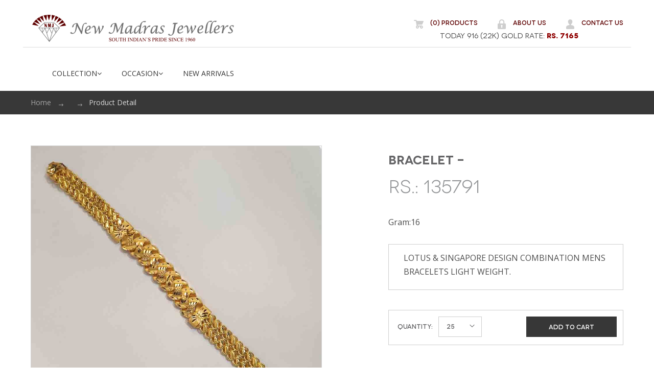

--- FILE ---
content_type: text/html
request_url: http://newmadrasjewellers.com/productdetails.asp?catId=&id=525
body_size: 3439
content:

<!DOCTYPE html>
<!--[if IE 8]> <html class="ie8 oldie" lang="en"> <![endif]-->
<!--[if gt IE 8]><!--> <html lang="en"> <!--<![endif]-->
<head>
	<meta charset="utf-8">
	<title>NEW MADRAS JEWELLERY</title>
	<meta name="viewport" content="width=device-width, initial-scale=1, maximum-scale=1, minimum-scale=1, user-scalable=no">
	<link rel="stylesheet" media="all" href="css/style.css">
     <link href="css/bootstrap.min.css" rel="stylesheet">
    <link rel="shortcut icon" href="images/nmj_fevicon.ico">
    <link href="css/font-awesome.min.css" rel="stylesheet">
    <link href="css/prettyPhoto.css" rel="stylesheet">
    <link href="css/animate.min.css" rel="stylesheet">
    
    <link href="css/responsive.css" rel="stylesheet">
    
    <link href="css/main.css" rel="stylesheet">
	<!--[if lt IE 9]>
		<script src="http://html5shiv.googlecode.com/svn/trunk/html5.js"></script>
		
	-->	
	
<script type="text/javascript"> 

function GarmentDropdown(sel){ 

   if(sel.options.selectedIndex == 0)
   { 
      alert('Please Select an option'); 
      return false; 

   } 

	document.f2.qty.value = sel.options[sel.options.selectedIndex].value;
	   window.location="productdetails.asp?id=525&catId=&subcate=&catname=&qty="+sel.options[sel.options.selectedIndex].value;
} 

</script>
	
</head>
<body>

<header id="header">
		<div class="container">
			<a href="index.asp" id="logo" title="NEW MADRAS JEWELLERS">NEW MADRAS JEWELLERS</a>
			<div class="right-links">
				<ul>
					<li><a href="reviewOrder.asp"><span class="ico-products"></span>  
    (0)
     Products</a></li>
					
					<li><a href="aboutus.asp"><span class="ico-signout"></span>About Us</a></li> 
					<li><a href="contactus.asp"><span class="ico-account"></span>Contact Us</a></li>
				</ul><div align="center" >
				
							
				TODAY 916 (22k) GOLD RATE: <strong style="color:#8F0000">Rs. 7165</strong></div>
				
			</div>
		</div>
		<!-- / container -->
	</header>
	<!-- / header -->

	<nav class="navbar navbar-inverse" role="banner">
            <div class="container">
                <div class="navbar-header">
                    <button type="button" class="navbar-toggle" data-toggle="collapse" data-target=".navbar-collapse">
                        <span class="sr-only">Toggle navigation</span>
                        <span class="icon-bar"></span>
                        <span class="icon-bar"></span>
                        <span class="icon-bar"></span>
                    </button> 
                    
                </div>
               
                
                <div class="collapse navbar-collapse">
                    <ul class="nav navbar-nav">
                        <li class="dropdown">
                            <a href="#" class="dropdown-toggle" data-toggle="dropdown">COLLECTION<i class="fa fa-angle-down"></i></a>
                            <ul class="dropdown-menu">
                           
						        <li><a href="products.asp?catId=28&catname=BABY BANGLES">BABY BANGLES</a></li>
                              
						
						        <li><a href="products.asp?catId=1&catname=BANGLE">BANGLE</a></li>
                              
						
						        <li><a href="products.asp?catId=29&catname=BRACLETS">BRACLETS</a></li>
                              
						
						        <li><a href="products.asp?catId=34&catname=CHAIN">CHAIN</a></li>
                              
						
						        <li><a href="products.asp?catId=39&catname=CHAIN DOLLAR">CHAIN DOLLAR</a></li>
                              
						
						        <li><a href="products.asp?catId=43&catname=COUPLE RING">COUPLE RING</a></li>
                              
						
						        <li><a href="products.asp?catId=40&catname=DOLLAR SINGLE">DOLLAR SINGLE</a></li>
                              
						
						        <li><a href="products.asp?catId=4&catname=EAR CHAIN">EAR CHAIN</a></li>
                              
						
						        <li><a href="products.asp?catId=18&catname=EARING 
">EARING 
</a></li>
                              
						
						        <li><a href="products.asp?catId=16&catname=GENTS RING 
">GENTS RING 
</a></li>
                              
						
						        <li><a href="products.asp?catId=17&catname=KADA">KADA</a></li>
                              
						
						        <li><a href="products.asp?catId=5&catname=KAMAL JUMKI">KAMAL JUMKI</a></li>
                              
						
						        <li><a href="products.asp?catId=19&catname=LADIES RING 
">LADIES RING 
</a></li>
                              
						
						        <li><a href="products.asp?catId=15&catname=LONG HARAM">LONG HARAM</a></li>
                              
						
						        <li><a href="products.asp?catId=24&catname=MANGALSUTRA">MANGALSUTRA</a></li>
                              
						
						        <li><a href="products.asp?catId=36&catname=MUGAPPU">MUGAPPU</a></li>
                              
						
						        <li><a href="products.asp?catId=30&catname=NATHIYA">NATHIYA</a></li>
                              
						
						        <li><a href="products.asp?catId=7&catname=NECKLACE ">NECKLACE </a></li>
                              
						
						        <li><a href="products.asp?catId=41&catname=NECKLACE SET">NECKLACE SET</a></li>
                              
						
						        <li><a href="products.asp?catId=44&catname=NOSEPIN">NOSEPIN</a></li>
                              
						
						        <li><a href="products.asp?catId=33&catname=PAGDAM">PAGDAM</a></li>
                              
						
						        <li><a href="products.asp?catId=8&catname=PENDANTS">PENDANTS</a></li>
                              
						
						        <li><a href="products.asp?catId=9&catname=PENDANTS SETS ">PENDANTS SETS </a></li>
                              
						
						        <li><a href="products.asp?catId=11&catname=TALLI">TALLI</a></li>
                              
						
						        <li><a href="products.asp?catId=37&catname=VALI">VALI</a></li>
                              
						
						        <li><a href="products.asp?catId=38&catname=VATI">VATI</a></li>
                              
						     
                            </ul>
                        </li>
                        <li class="dropdown">
                            <a href="#" class="dropdown-toggle" data-toggle="dropdown">OCCASION<i class="fa fa-angle-down"></i></a>
                            <ul class="dropdown-menu">
                                    
                	
                             </ul>
                        </li>
                        <li><a href="newarrivals.asp">NEW ARRIVALS</a></li>
                        <!--<li><a href="#">GIFT VOUCHER</a></li>-->
                        

                                          
                    </ul>
                    
                </div>
            </div><!--/.container-->
        </nav>
	<!-- / navigation -->

	<div id="breadcrumbs">
		<div class="container">
			<ul>
				<li><a href="#">Home</a></li>
				<li></li>
				<li>Product Detail</li>
			</ul>
		</div>
		<!-- / container -->
	</div>
	<!-- / body -->

	<div id="body">
		
		<form name="f2">
		<div class="container">
			<div id="content" class="full">
				<div class="product">
					<div class="image">
						<img src="../webadmin/images/-BRACELET-68.jpg" >
					</div>
					<div class="details">
						<h1>BRACELET - </h1>
						<h4>Rs.: 135791</h4>
						<div class="entry">
							<p>Gram:16</p>
							<div class="tabs">
							  <div class="tab-content active" id="desc">
									<p>LOTUS & SINGAPORE DESIGN COMBINATION MENS BRACELETS LIGHT WEIGHT.</p>
							  </div>
								
								
						  </div>
						</div>
						<div class="actions">
							<label>Quantity:</label>
							
							<select name="qty" onChange="GarmentDropdown(this)">
							
							<option value="1" Selected>1</option>
							<option value="2" Selected>2</option>
							<option value="3" Selected>3</option>
							<option value="4" Selected>4</option>
							<option value="5" Selected>5</option>
							<option value="6" Selected>6</option>
							<option value="7" Selected>7</option>
							<option value="8" Selected>8</option>
							<option value="9" Selected>9</option>
							<option value="10" Selected>10</option>
							<option value="11" Selected>11</option>
							<option value="12" Selected>12</option>
							<option value="13" Selected>13</option>
							<option value="14" Selected>14</option>
							<option value="15" Selected>15</option>
							<option value="16" Selected>16</option>
							<option value="17" Selected>17</option>
							<option value="18" Selected>18</option>
							<option value="19" Selected>19</option>
							<option value="20" Selected>20</option>
							<option value="21" Selected>21</option>
							<option value="22" Selected>22</option>
							<option value="23" Selected>23</option>
							<option value="24" Selected>24</option>
							<option value="25" Selected>25</option>
							
							</select>
						

								
							<a href="addToCart.asp?ProductId=525&hddnPage=&catId=&subcate=&catname=&intQuant=&price=135791" class="btn-grey">Add to cart</a>
							  
							
						</div>
				  </div>
				</div>
			</div>
			
			<!-- / content -->
		</div>
		</form>
		<!-- / container -->
	</div>
	<!-- / body -->

	<footer id="footer">
		<div class="container">
			<div class="cols">
				<!--<div class="col">
					<h3>Frequently Asked Questions</h3>
					<ul>
						<li><a href="#">About Us </a></li>
						<li><a href="#">Services</a></li>
						<li><a href="#">Privacy Policy</a></li>
						<li><a href="#">Terms & Conditions</a></li>
						<li><a href="#">Shipping Policy </a></li>
					</ul>
				</div>-->
				<!--<div class="col media">
					<h3>Social media</h3>
					<ul class="social">
						<li><a href="#"><span class="ico ico-fb"></span>Facebook</a></li>
						<li><a href="#"><span class="ico ico-tw"></span>Twitter</a></li>
						<li><a href="#"><span class="ico ico-gp"></span>Google+</a></li>
						<li><a href="#"><span class="ico ico-pi"></span>Pinterest</a></li>
					</ul>
				</div>-->
				<div class="col contact">
					<h3>Contact us</h3>
					<p>NEW MADRAS JEWELLERS<br>MUMBAI</p>
					<p><span class="ico ico-em"></span><a href="#">newmadrasjewellers@gmail.com</a></p>
					<p><span class="ico ico-ph"></span>+ 91 9892418916 / 9692929191</p>
				</div>
				<!--<div class="col newsletter">
					<h3>Join our newsletter</h3>
					<p>To get our new collection updates and members benifit on time kindly enroll with your email id</p>
					<form action="#">
						<input type="text" placeholder="Your email address...">
						<button type="submit"></button>
					</form>
				</div>-->
			</div>
			<p class="copy">Copyright 2020 NEW MADRAS JEWELLERS.vAll rights reserved.</p>
		</div>
		<!-- / container -->
	</footer>
	<!-- / footer -->
	<!-- / container -->
	</div>


	<script src="http://code.jquery.com/jquery-1.11.1.min.js"></script>
	<script>window.jQuery || document.write("<script src='js/jquery-1.11.1.min.js'>\x3C/script>")</script>
	<script src="js/plugins.js"></script>
	<script src="js/main.js"></script>
</body>
</html>


--- FILE ---
content_type: text/css
request_url: http://newmadrasjewellers.com/css/style.css
body_size: 8207
content:
html, body, div, span, applet, object, iframe,
h1, h2, h3, h4, h5, h6, p, blockquote, pre,
a, abbr, acronym, address, big, cite, code,
del, dfn, em, img, ins, kbd, q, s, samp,
small, strike, strong, sub, sup, tt, var,
b, u, i, center,
dl, dt, dd, ol, ul, li,
fieldset, form, label, legend,
table, caption, tbody, tfoot, thead, tr, th, td,
article, aside, canvas, details, figcaption, figure, 
footer, header, hgroup, menu, nav, section, summary,
time, mark, audio, video {
	margin: 0;
	padding: 0;
	border: 0;
	font-size: 100%;
	font: inherit;
	vertical-align: baseline;
}

*, *:before, *:after {
	-moz-box-sizing: border-box;
	-webkit-box-sizing: border-box;
	box-sizing: border-box;
}

input[type=tel], input[type=url], input[type=password],
input[type=text], input[type=email], input[type=reset],
input[type=button], input[type=submit], button, textarea {
	-webkit-appearance: none;
	-webkit-border-radius: 0;
}

article, aside, details, figcaption, figure, 
footer, header, hgroup, menu, nav, section {
	display: block;
}

img {
	vertical-align: middle;
}

ol, ul {
	list-style: none;
}

blockquote, q {
	quotes: none;
}

blockquote:before, blockquote:after,
q:before, q:after {
	content: '';
	content: none;
}

table {
	border-collapse: collapse;
	border-spacing: 0;
}

a[href], label[for], select, 
input[type=checkbox], input[type=radio] {
	cursor: pointer;
}

button, input[type=button], input[type=image], 
input[type=reset], input[type=submit] {
	padding: 0;
	overflow: visible;
	cursor: pointer;
}

button::-moz-focus-inner, 
input[type=button]::-moz-focus-inner, 
input[type=image]::-moz-focus-inner, 
input[type=reset]::-moz-focus-inner, 
input[type=submit]::-moz-focus-inner {
	border: 0;
}

.hide {
	position: absolute !important;
	left: -9999em !important;
}

.clearfix:after {
	content: "";
	display: block;
	clear: both;
}

h1, h2, h3, h4, h5, h6 {
	font-weight: normal;
	font-family: "Novecentowide";
}

strong {
	font-weight: bold;
}

em {
	font-style: italic;
}

del {
	text-decoration: line-through;
}

th, td {
	vertical-align: top;
}

th {
	font-weight: normal;
	text-align: left;
}

address, cite, dfn {
	font-style: normal;
}

abbr, acronym {
	border-bottom: 1px dotted #999;
	cursor: help;
}

sub, 
sup {
	position: relative;
	font-size: 75%;
	line-height: 0;
}

sup {
	top: -0.5em;
}

sub {
	bottom: -0.25em;
}

textarea {
	 overflow: auto;
}


/* Normalized Styles
------------------------------------------------------------------------------*/

body {
	font: 16px/30px Arial, Helvetica, sans-serif;
	color: #949697;
	background: #fff;
	-webkit-text-size-adjust: none;
	min-width: 320px;
}

input, textarea, select, button {
	outline: none;
	font-family: Arial, Helvetica, sans-serif;
}

a{
	text-decoration: none;
	color: #666668;
}

a:hover {
	text-decoration: underline;
}


/* Container
------------------------------------------------------------------------------*/

.container {
	position: relative;
	width: 1170px;
	margin: 0 auto;
}


/* Header
------------------------------------------------------------------------------*/

#header .container {
	height: 93px;
	padding-top: 20px;
	padding-bottom: 20px;
	border-bottom: 1px solid #dcdcdc;
}

#header .right-links {
	float: right;
	padding: 13px 0 0;
	font-family: "Novecentowide";
}

#header .right-links span {
	float: left;
	width: 20px;
	height: 20px;
	margin: 5px 12px 0 0;
	background: url(../images/ico_header.png) no-repeat;
}

#header .right-links span.ico-account {
	background-position: -20px 0;
}

#header .right-links span.ico-signout {
	background-position: -40px 0;
}

#header .right-links li {
	float: left;
	color: #656567;
	font-weight: 500;
	padding-left: 37px;
	font-size: 12px;
}

#header .right-links a {
	color: #5D0000;
}

#logo {
	width: 400px;
	height: 70px;
	display: block;
	float: left;
	cursor: pointer;
	text-indent: -9999em;
	background: url(../images/new_madras_jewellers_logo.png) no-repeat;
}


/* Navigation
------------------------------------------------------------------------------*/

#menu {
	text-align: center;
	color: #737375;
	font-size: 14px;
	font-weight: 500;
}

#menu li {
	padding: 19px 19px 21px;
	display: inline-block;
	font-family: "Novecentowide";
}

#menu a {
	color: #737375;
}


/* Content
------------------------------------------------------------------------------*/

#breadcrumbs {
	background: #383838;
	color: #d9d9d9;
	font-size: 14px;
	overflow: hidden;
	padding: 12px 0;
}

#breadcrumbs li {
	float: left;
}

#breadcrumbs a {
	color: #a5a5a5;
}

#breadcrumbs li + li:before {
	content: "";
	margin: 13px 13px 0 15px;
	float: left;
	background: url(../images/ico_arrow.png) no-repeat;
	width: 9px;
	height: 5px;
}

#body {
	padding: 48px 0 31px;
}

#slider {
	text-align: center;
	position: relative;
	background: #000;
}

#slider .bx-pager {
	position: absolute;
	bottom: 10px;
	z-index: 99;
	left: 0;
	right: 0;
	font-size: 0;
	text-align: center;
}

#slider .bx-pager div {
	padding: 0 2px;
	display: inline-block;
}

#slider .bx-pager a.active {
	background: #fff;
}

#slider .bx-pager a {
	display: inline-block;
	width: 13px;
	text-indent: -999em;
	height: 13px;
	border: 2px solid #fff;
	border-radius: 70px;
}

#slider li {
	color: #fff;
	height: 686px;
	background: no-repeat 50% 0;
	background-size: cover;
}

#slider h3 {
	color: #a5b0d6;
	font-family: "Novecentowide";
	font-size: 24px;
	font-weight: 200;
	letter-spacing: 4.5px;
	line-height: 28px;
	padding: 80px 0 0;
}

#slider .btn-more {
	width: 112px;
	display: block;
	color: #a5b1d5;
	font-family: "Novecentowide";
	font-size: 10px;
	font-weight: 500;
	margin: 29px auto;
	text-align: center;
	line-height: 27px;
	height: 31px;
	border: 1px solid #a5b1d5;
}

#slider .btn-more:hover{
	text-decoration: none;
	border: 1px solid #fff;
	color: #fff;
    -webkit-transition: all 0.5s ease-in-out;
    -moz-transition: all 0.5s ease-in-out;
    -o-transition: all 0.5s ease-in-out;
    transition: all 0.5s ease-in-out;
}

#slider h2 {
	font-family: "Novecentowide";
	color: #fff;
	font-size: 48px;
	line-height: 46px;
	letter-spacing: 9px;
	font-weight: 300;
}

#slider .purple h3 {
	color: #afa6c8;
}

#slider .purple a {
	border-color: #afa6c8;
	color: #afa6c8;
}

#slider .yellow h3 {
	color: #f7c769;
}

#slider .yellow a {
	border-color: #f7c769;
	color: #f7c769;
}

#content {
	overflow: hidden;
}

#content.full {
	float: none;
	width: auto;
}

.products {
	padding-bottom: 1px;
	overflow: hidden;
}

.products h4 {
	color: #939597;
	font-family: "Novecentowide";
	font-size: 24px;
	padding: 0 0 22px;
}

.products .btn-add {
	height: 40px;
	background-color: #cecece;
	display: block;
	color: #656567;
	font-family: "Novecentowide";
	font-size: 12px;
	font-weight: 500;
	line-height: 40px;
	margin: 0 32px;
}

.products .btn-add:hover {
	background: #656567;
	color: #fff;
	text-decoration: none;
    -webkit-transition: all 0.2s ease-in-out;
    -moz-transition: all 0.2s ease-in-out;
    -o-transition: all 0.2s ease-in-out;
    transition: all 0.2s ease-in-out;
}

.products h3 {
	color: #656567;
	font-family: "Novecentowide";
	font-size: 12px;
	font-weight: 600;
	margin: 22px 0 0;
}

.products article {
	width: 235px;
	padding: 18px 0 0;
	height: 405px;
	border: 1px solid #d3d3d3;
	background-color: #fff;
	text-align: center;
	float: left;
	margin: 0 0 -1px -1px;
}

.last-products {
	border: 1px solid #d3d3d3;
	margin: 12px 0 60px;
	position: relative;
}

.last-products .products article {
	border-top: 0;
	border-bottom: 0;
	height: 403px;
}

.last-products .bx-next:after {
	content: "";
	position: absolute;
	right: 0;
	margin: 11px 17px;
	top: 0;
	background: url(../images/ico_arrows.png) no-repeat 100% 0;
	width: 8px;
	height: 16px;
	display: block;
}

.last-products .bx-next {
	position: absolute;
	top: 16px;
	right: 17px;
	width: 101px;
	height: 40px;
	display: block;
	text-indent: -999em;
	border: 1px solid #d3d3d3;
}

.last-products .bx-prev:after {
	content: "";
	position: absolute;
	left: 0;
	margin: 11px 17px;
	top: 0;
	background: url(../images/ico_arrows.png) no-repeat;
	width: 8px;
	height: 16px;
	display: block;
}

.last-products .bx-prev {
	position: absolute;
	top: 16px;
	right: 134px;
	width: 101px;
	height: 40px;
	display: block;
	text-indent: -999em;
	border: 1px solid #d3d3d3;
}

.last-products .bx-prev:hover, .last-products .bx-next:hover{
	background: #d3d3d3;
	color: #fff;
	text-decoration: none;
    -webkit-transition: all 0.2s ease-in-out;
    -moz-transition: all 0.2s ease-in-out;
    -o-transition: all 0.2s ease-in-out;
    transition: all 0.2s ease-in-out;
}

.last-products h2 {
	color: #939597;
	border-bottom: 1px solid #d3d3d3;
	font-size: 24px;
	font-family: "Novecentowide";
	font-weight: 200;
	padding: 21px 30px
}

.quick-links {
	overflow: hidden;
	text-align: center;
	font-size: 0;
	margin: 0 -15px 30px;
}

.quick-links article {
	margin: 0 15px;
	display: inline-block;
	width: 370px;
	height: 412px;
}

.quick-links h4 {
	color: #beb2a5;
	font-family: "Novecentowide";
	font-size: 18px;
	font-weight: normal;
}

.quick-links .table {
	display: table;
	height: 100%;
	width: 100%;
	color: #beb2a5;
}

.quick-links .table:hover {
	text-decoration: none;
}

.quick-links h4 {
	font-family: "Novecentowide";
	font-size: 18px;
	text-transform: uppercase;
}

.quick-links h3 {
	font-family: "Novecentowide";
	font-size: 24px;
}

.quick-links a p {
	font-family: "Novecentowide";
	padding-top: 14px;
	color: #cd9b9f;
	font-size: 18px;
}

.quick-links hr {
	width: 54px;
	height: 2px;
	background-color: #e9e3d5;
	margin: 15px auto 12px;
	border: 0;
	display: block;
}

.quick-links .cell {
	display: table-cell;
	vertical-align: middle;
	text-align: center;
}

.quick-links .red hr {
	background: #eed3d3;
}

.quick-links .red a h4 {
	padding: 0 0 15px;
	color: #ce9b9f;
}

.quick-links .red a h3 {
	color: #cd9b9f;
	padding: 18px 0 18px;
	font-size: 30px;
}

.quick-links .red .text {
	width: 264px;
	padding: 50px 0;
	box-shadow: inset 0 0 0 2px #d59ca1;
}

.quick-links .text {
	margin: auto;
	padding: 20px 0 30px;
	width: 312px;
	border: 4px solid #fff;
	background-color: #fff;
	box-shadow: inset 0 0 0 2px #d6cfc3;
}

h1 {
	color: #656567;
	font-size: 36px;
	padding-bottom: 17px;
	line-height: normal;
}

.entry h2 {
	color: #656567;
	font-size: 36px;
	padding: 18px 0 17px;
	line-height: normal;
}

.entry a {
	text-decoration: underline;
}

.entry a:hover {
	text-decoration: none;
}

.entry p {
	padding-bottom: 20px;
}

.entry ol {
	border-left: 5px solid #949697;
	margin: 0 0 30px 31px;
	padding: 5px 10px 0;
	counter-reset: my-counter;
}

.entry ol li:before {
	font-weight: bold;
	padding-right: 10px;
	content: counter(my-counter) ".";
	counter-increment: my-counter;
}

.entry li:first-child {
	padding-top: 0;
}

.entry li {
	padding-top: 12px;
	line-height: 24px;
}

.total-count {
	display: block;
	max-width: 568px;
	border: 1px solid #d3d3d3;
	margin: 48px auto 30px;
	font-family: "Novecentowide";
	text-align: center;
	font-size: 18px;
	color: #949697;
	padding-bottom: 35px;
	line-height: 20px;
}

.total-count h4 {
	color: #939597;
	font-size: 24px;
	padding: 32px 0 12px;
}

.btn-grey {
	display: inline-block;
	padding: 0 55px;
	line-height: 53px;
	font-size: 12px;
	font-weight: 500;
	color: #fff;
	height: 53px;
	font-family: "Novecentowide";
	background-color: #373737;
}

.btn-grey:hover{
	opacity: 0.9;
	text-decoration: none;
}

.total-count h3 {
	letter-spacing: -.7px;
	color: #666668;
	font-size: 36px;
	padding: 49px 0 57px;
}

.total-count h3 strong {
	font-weight: 600;
}

.cart-table {
	padding: 13px 0;
}

.cart-table th {
	background: #383838;
	border: 1px solid #383838;
	text-align: center;
	border-top: 0;
	color: #fff;
	line-height: 40px;
	height: 43px;
	font-family: "Novecentowide";
	font-size: 12px;
	font-weight: 500;
	text-shadow: -1px -1px 0 rgba(12,13,13,.5);
}

.cart-table td {
	font-size: 15px;
	line-height: 24px;
	color: #949697;
	border: 1px solid #d3d3d3;
	padding: 15px 15px 14px;
	vertical-align: middle;
}

.cart-table img {
	float: left;
	padding-right: 20px;
}

.cart-table h3 {
	color: #656567;
	font-family: "Novecentowide";
	font-size: 13px;
	padding: 5px 0;
	font-weight: 600;
}

.cart-table .items {
	width: 817px;
}

.cart-table .price {
	width: 94px;
	white-space: nowrap;
}

.cart-table .qnt {
	width: 120px;
	padding: 0 17px;
}

.cart-table .total {
	width: 94px;
	white-space: nowrap;
}

.cart-table th {
	border-right: 1px solid #515151;
}

.cart-table .delete {
	width: 44px;
	padding: 8px;
}

.cart-table .ico-del {
	width: 27px;
	margin: auto;
	display: block;
	height: 27px;
	background: #666668 url(../images/ico_cross.png) no-repeat 50% 50%;
}

.cart-table .ico-del:hover{
	opacity: 0.9;
}

.crf-s {
	display: block;
	height: 40px;
	line-height: 36px;
	padding: 0 0 0 15px;
	color: #656567;
	font-family: "Novecentowide";
	font-size: 12px;
	font-weight: 500;
	border: 1px solid #cdcdcd;
	background-color: #fff;
	position: relative;
	display: block;
	cursor: pointer;
}

.crf-s:after {
	content: "";
	position: absolute;
	top: 15px;
	right: 13px;
	width: 10px;
	height: 5px;
	background: url(../images/ico_down.png) no-repeat;
}

.crf-sm li {
	cursor: pointer;
	padding: 0 5px 0 15px;
	line-height: normal;
	color: #656567;
	font-family: "Novecentowide";
	font-size: 12px;
	line-height: 36px;
	font-weight: 500;
}

.crf-sm li:hover {
	background: #656567;
	color: #fff;
}

.crf-sm {
	position: absolute;
	display: none;
	overflow: auto;
	max-height: 300px;
	z-index: 9999;
	border: 1px solid #cdcdcd;
	border-top: 0;
	background-color: #fff;
}

.product {
	overflow: hidden;
}

.product .image {
	float: left;
	overflow: hidden;
	width: 570px;
	height: 570px;
	margin: 13px 130px 0 0;
	border: 1px solid #d3d3d3;
	background-color: #fff;
}

.product .image img {
	width: 100%;
}

.product .details {
	overflow: hidden;
	padding-bottom: 12px;
}

.product h1 {
	color: #656567;
	font-family: "Novecentowide";
	font-size: 24px;
	font-weight: 600;
	line-height: 30px;
	padding: 5px 0;
}

.product p {
	line-height: 27px;
	font-size: 16px;
}

.entry .nav {
	border-right: 1px solid #cecece;
	overflow: hidden;
	margin: 13px 0 0 0;
}

.entry .nav ul {
	margin: 0 -1px 0 0;
	overflow: hidden;
}

.entry .nav li:first-child {
	border-left: 1px solid #cecece;
}

.entry .nav li:last-child {
	border-right: 0;
	padding-right: 20px;
	margin-right: -20px;
}

.entry .nav li:last-child a {
	border-right: 0;
	padding-right: 50px;
	margin-right: -50px;
}

.entry .nav li {
	border: 1px solid #cecece;
	float: left;
	border-left: 0;
	background: #f2f2f2;
	width: 33.3%;
	padding: 0;
}

.entry .nav a {
	display: block;
	line-height: 38px;
	text-align: center;
	padding: 0 20px;
	height: 38px;
	text-decoration: none;
	color: #656567;
	font-family: "Novecentowide";
	font-size: 12px;
	font-weight: 500;
}

.entry .nav .active {
	position: relative;
	z-index: 99;
	background: #fff;
	border-bottom-color: #fff;
}

.entry .tab-content p {
	padding-bottom: 11px;
}

.entry .tab-content {
	display: none;
	padding: 13px 29px 0;
	margin-bottom: 39px;
	margin-top: -1px;
	border: 1px solid #cdcdcd;
}

.entry .tab-content.active {
	display: block;
}

.details .actions {
	border: 1px solid #cecece;
	padding: 12px;
	margin: 18px 0;
	overflow: hidden;
}

.details .actions .crf-s {
	float: left;
	width: 85px;
}

.details .actions a {
	float: right;
	padding: 0 44px;
	line-height: 40px;
	height: 40px;
}

.details .actions label {
	float: left;
	text-transform: uppercase;
	line-height: 38px;
	padding: 0 11px 0 5px;
	color: #656567;
	font-family: "Novecentowide";
	font-size: 12px;
	font-weight: 500;
}

.product h4 {
	color: #939597;
	font-family: "Novecentowide";
	font-size: 36px;
	font-weight: 200;
	line-height: 40px;
	padding-bottom: 30px;
}

.pagination {
	margin: -18px 0 30px;
	text-align: right;
	font-size: 0;
}

.products-wrap + .pagination {
	margin: 30px 0 0;
}

.pagination span {
	display: inline-block;
	background: url(../images/ico_pagination.png) no-repeat;
	width: 30px;
	height: 30px;
	margin: 1px;
}

.pagination a:hover,
.pagination .active a {
	text-decoration: none;
	background-color: #cecece;
}

.pagination span.ico-next {
	background-position: 100% 0;
}

.pagination li {
	display: inline-block;
	vertical-align: top;
	margin-left: -1px;
}

.pagination li a {
	width: 33px;
	vertical-align: top;
	text-align: center;
	color: #656567;
	font-family: "Novecentowide";
	font-size: 12px;
	font-weight: 500;
	line-height: 29px;
	height: 33px;
	border: 1px solid #cdcdcd;
	background-color: #fff;
	display: inline-block;
}

.products-wrap {
	overflow: hidden;
}

/* Sidebar
------------------------------------------------------------------------------*/

#sidebar {
	float: left;
	background: #383838;
	width: 234px;
	padding: 28px 30px;
	padding-bottom: 950px;
	margin-bottom: -900px;
}

#sidebar .ui-slider {
	position: relative;
	height: 2px;
	background-color: #212121;
	margin: 6px 0;
	color: #d8d8d8;
	font-size: 14px;
}

#sidebar .ui-slider span {
	outline: none;
	width: 80px;
	text-align: center;
	margin-left: -40px;
	position: absolute;
	left: 50%;
	top: 10px;
	color: #d8d8d8;
	font-size: 14px;

}

#sidebar .ui-slider .ui-slider-handle {
	position: absolute;
	top: -4px;
	margin-left: -5px;
	width: 10px;
	outline: none;
	height: 10px;
	background-color: #b7b7b7;
}

#sidebar label:before {
	content: "";
	position: absolute;
	left: 0;
	top: 0;
	width: 21px;
	height: 21px;
	background: #222;
}

#sidebar label.checked:before {
	background: #222 url(../images/ico_cross.png) no-repeat 50% 50%;
}

#sidebar label {
	padding-left: 30px;
	position: relative;
	height: 21px;
	color: #d8d8d8;
	margin-bottom: 10px;
	font-size: 14px;
	display: block;
	line-height: 21px;
}

#sidebar .widget:last-child {
	border-bottom: 0;
	padding-bottom: 0;
	margin-bottom: 0;
}

#sidebar .widget {
	border-bottom: 1px solid #474747;
	padding: 30px 0 19px;
	margin-bottom: -11px;
}

#sidebar .widget h3 {
	padding-bottom: 10px;
	color: #fff;
	font-family: "Novecentowide";
	font-size: 14px;
	font-weight: 500;
}


/* Footer
------------------------------------------------------------------------------*/

#footer {
	clear: both;
	background: #222224 url(../images/bg_footer.png);
	padding: 27px 0 0;
	color: #a5a5aa;
	font-size: 14px;
	line-height: 30px;
}

#footer h3 {
	color: #fff;
	font-family: "Novecentowide";
	font-size: 14px;
	text-transform: uppercase;
	font-weight: 500;
	padding-bottom: 10px;
}

#footer li:before {
	content: "- ";
}

#footer .ico {
	display: inline-block;
	background: url(../images/ico_footer.png);
	width: 19px;
	height: 19px;
	margin: -5px 10px -5px 0;
}

#footer .ico.ico-tw {
	background-position: 0 -19px;
}

#footer .ico.ico-gp {
	background-position: 0 -38px;
}

#footer .ico.ico-pi {
	background-position: 0 -57px;
}

#footer .ico.ico-em {
	background-position: 0 -76px;
	margin: -7px 7px -7px 0;
}

#footer .ico.ico-ph {
	background-position: 0 -95px;
	margin: -5px 10px -5px -3px;
}

#footer .social li {
	line-height: 32px;
	padding-bottom: 6px;
}

#footer .social li:before {
	display: none;
}

#footer .contact p {
	line-height: 24px;
	font-size: 14px;
	padding: 2px 0 0;
	margin-bottom: 8px;
}

#footer .newsletter p {
	line-height: 24px;
	font-size: 14px;
	padding: 2px 0 0;
	margin-bottom: 8px;
}

#footer form {
	height: 52px;
	margin: 22px 0;
	position: relative;
	background-color: #fff;
}

#footer form button {
	width: 44px;
	height: 44px;
	position: absolute;
	top: 4px;
	right: 4px;
	border: 0;
	background: #b8bcbe url(../images/ico_plus.png) no-repeat 50% 50%;
}

#footer form button:hover{
	opacity: 0.9;
}

#footer form input {
	width: 100%;
	border: 0;
	color: #656567;
	font-size: 14px;
	padding: 15px 75px 15px 25px;
	line-height: normal;
	height: 52px;
	background: #fff;
}

::-webkit-input-placeholder {
	color: #656567;
}

::-moz-placeholder {
	color: #656567;
	opacity: 1;
}

#footer .col {
	float: left;
	width: 25.7%;
	padding-bottom: 37px;
}

#footer .col.media {
	width: 17%;
}

#footer .col.contact {
	width: 25.7%;
}

#footer .col.newsletter {
	width: 31.6%;
}

#footer a {
	color: #a5a5aa;
}

#footer .copy {
	color: #717176;
	font-size: 14px;
	padding: 28px 0;
	clear: both;
	border-top: 1px solid #333336;
}


/* Fonts
------------------------------------------------------------------------------*/ 

@font-face {
	font-family: 'Novecentowide';
    src: url('../fonts/Novecentowide-Bold.eot');
    src: url('../fonts/Novecentowide-Bold.eot?#iefix') format('embedded-opentype'),
         url('../fonts/Novecentowide-Bold.woff') format('woff'),
         url('../fonts/Novecentowide-Bold.ttf') format('truetype'),
         url('../fonts/Novecentowide-Bold.svg#Novecentowide-Bold') format('svg');
    font-weight: bold;
    font-style: normal;
}
@font-face {
	font-family: 'Novecentowide';
    src: url('../fonts/Novecentowide-Book.eot');
    src: url('../fonts/Novecentowide-Book.eot?#iefix') format('embedded-opentype'),
         url('../fonts/Novecentowide-Book.woff') format('woff'),
         url('../fonts/Novecentowide-Book.ttf') format('truetype'),
         url('../fonts/Novecentowide-Book.svg#Novecentowide-Book') format('svg');
    font-weight: 200;
    font-style: normal;
}
@font-face {
	font-family: 'Novecentowide';
    src: url('../fonts/Novecentowide-Medium.eot');
    src: url('../fonts/Novecentowide-Medium.eot?#iefix') format('embedded-opentype'),
         url('../fonts/Novecentowide-Medium.woff') format('woff'),
         url('../fonts/Novecentowide-Medium.ttf') format('truetype'),
         url('../fonts/Novecentowide-Medium.svg#Novecentowide-Medium') format('svg');
    font-weight: 500;
    font-style: normal;
}
@font-face {
	font-family: 'Novecentowide';
    src: url('../fonts/Novecentowide-Normal.eot');
    src: url('../fonts/Novecentowide-Normal.eot?#iefix') format('embedded-opentype'),
         url('../fonts/Novecentowide-Normal.woff') format('woff'),
         url('../fonts/Novecentowide-Normal.ttf') format('truetype'),
         url('../fonts/Novecentowide-Normal.svg#Novecentowide-Normal') format('svg');
    font-weight: normal;
    font-style: normal;
}
@font-face {
	font-family: 'Novecentowide';
    src: url('../fonts/Novecentowide-DemiBold.eot');
    src: url('../fonts/Novecentowide-DemiBold.eot?#iefix') format('embedded-opentype'),
         url('../fonts/Novecentowide-DemiBold.woff') format('woff'),
         url('../fonts/Novecentowide-DemiBold.ttf') format('truetype'),
         url('../fonts/Novecentowide-DemiBold.svg#Novecentowide-DemiBold') format('svg');
    font-weight: 600;
    font-style: normal;
}
@font-face {
	font-family: 'Novecentowide';
    src: url('../fonts/Novecentowide-Light.eot');
    src: url('../fonts/Novecentowide-Light.eot?#iefix') format('embedded-opentype'),
         url('../fonts/Novecentowide-Light.woff') format('woff'),
         url('../fonts/Novecentowide-Light.ttf') format('truetype'),
         url('../fonts/Novecentowide-Light.svg#Novecentowide-Light') format('svg');
    font-weight: 300;
    font-style: normal;
}

/* Media
------------------------------------------------------------------------------*/ 


@media (-webkit-min-device-pixel-ratio: 2), (min-reso#lution: 192dpi) { 

	#logo {
		background-image: url(../images/logo@2x.png);
		background-size: cover;
	}

	#header .right-links span {
		background-image: url(../images/ico_header@2x.png);
		background-size: 60px 20px;
	}

	#footer .ico {
		background-image: url(../images/ico_footer@2x.png);
		background-size: 19px 114px;
	}

	#breadcrumbs li + li:before {
		background-image: url(../images/ico_arrow@2x.png);
		background-size: cover;
	}

	#footer form button {
		background-image: url(../images/ico_plus@2x.png);
		background-size: 16px 16px;
	}

	#footer {
		background-image: url(../images/bg_footer@2x.png);
		background-size: 30px 30px;
	}

	.pagination span {
		background-image: url(../images/ico_pagination@2x.png);
		background-size: 60px 30px;
	}

	#sidebar label.checked:before {
		background-image: url(../images/ico_cross@2x.png);
		background-size: 11px 11px;
	}

	.last-products .bx-next:after,
	.last-products .bx-prev:after {
		background-image: url(../images/ico_arrows@2x.png);
		background-size: 16px 16px;
	}
}

@media screen and (max-width: 1220px) {

	.container {
		width: auto;
		padding: 0 20px;
	}

	#menu li {
		padding: 19px 10px 21px;
	}

	#footer .col {
		width: 49% !important;
		float: none;
		vertical-align: top;
		display: inline-block;
	}

	.cart-table .items p {
		overflow: hidden;
	}

	.product .image {
		width: 40%;
		margin-right: 30px;
		height: auto;
	}

	.products article {
		float: none;
		display: inline-block;
	}

	.products {
		padding-left: 1px;
	}

	.products-wrap #content {
		font-size: 0;
		text-align: center;
	}

	#header .right-links li {
		float: none;
		display: inline-block;
	}

	#header .right-links {
		float: none;
		text-align: center;
	}

	#header .container {
		height: auto;
	}

	#logo {
		float: none;
		margin: auto;
		display: block;
	}

	.last-products .bx-viewport {
		width: 701px !important;
		margin: auto;
	}
}

@media screen and (max-width: 768px) {

	#sidebar .ui-slider {
		margin-right: 20px;
	}

	#sidebar {
		float: none;
		overflow: hidden;
		width: auto;
		padding: 0 20px 10px;
		margin: -25px -20px 30px;
	}

	#sidebar .widget {
		float: left;
		width: 25%;
		border-bottom: 0;
	}

	.products-wrap {
		overflow: visible;
	}
	
	#body{
		padding-top: 25px;
	}

	.pagination {
		margin: 0 0 30px;
		text-align: center;
	}

}

@media screen and (max-width: 760px) {

	.last-products .bx-viewport {
		width: 466px !important;
	}

	.quick-links {
		margin: 0;
	}

	#header .right-links span {
		float: none;
		display: inline-block;
		margin: -5px 8px;
	}

	#slider .btn-more {
		margin: 10px auto;
	}

	#slider h3 {
		padding-top: 10px;
		font-size: 13px;
	}

	#slider h2 {
		font-size: 18px;
		margin: -14px 0 -10px;
		letter-spacing: 1px;
	}

	.quick-links article {
		max-width: 100%;
		margin: 0;
		height: auto;
		padding: 10px 0;
	}

	#slider li {
		height: 350px;
	}

	.quick-links .text {
		margin: 0 10px;
		width: auto !important;
		display: block;
	}

	.last-products h2 {
		padding: 3px 10px 58px;
		font-size: 14px;
		text-align: center;
	}

	.last-products .bx-prev {
		top: 40px;
	}

	.last-products .bx-next {
		right: 10px;
		top: 40px;
	}

	#sidebar .widget {
		float: left;
		padding: 10px 0;
		margin: 0;
		width: 50%;
	}

	.entry .nav li,
	.entry .nav ul {
		width: auto;
		float: none;
		display: block;
		padding: 0 !important;
		margin: 0 !important;
		border-right: 0 !important
	}
	.entry .nav a {
		padding: 10px 10px 13px !important;
		height: auto;
		line-height: normal;
		margin: 0 !important;
		border-right: 0 !important
	}

	.entry .nav li {
		border-left: 1px solid #cecece;
		border-bottom: 0;
	}

	.details .actions a {
		float: none;
		width: 100%;
		margin: 10px 0 0;
		text-align: center;
	}
		
	.total-count h3 {
		line-height: normal;
		font-size: 24px;
	}

	.product .image {
		width: auto;
		margin: 0 0 20px;
		float: none;
	}

	.total-count {
		max-width: none;
		padding: 0 10px 15px;
		margin: 0;
	}

	.cart-table th {
		display: none;
	}

	.cart-table table,
	.cart-table tbody,
	.cart-table tr,
	.cart-table td {
		border: 0;
		text-align: center;
		width: auto !important;
		padding: 0 0 10px !important;
		display: block;
	}

	.cart-table tr {
		border-bottom: 1px solid #ccc;
	}

	.cart-table img {
		float: none;
		display: inline-block;
	}

	#menu .trigger {
		display: block;
		width: 35px;
		height: 30px;
		position: absolute;
		top: 20px;
		right: 10px;
		cursor: pointer;
		background: url(../images/btn_mobile_menu.png) no-repeat 50% 50%;
	}

	#menu ul {
		top: 70px;
		left: 0;
		right: 0;
		display: none;
		z-index: 999;
		background: #fff;
		position: absolute;
		padding-bottom: 10px;
		border-bottom: 1px solid #333;
	}

	#menu ul.active {
		display: block;
	}

	#menu li {
		padding: 5px 20px;
		display: block;
		overflow: hidden;
		text-align: center;
	}

	#menu .container {
		position: static;
	}

	#header .container {
		height: auto;
		padding-top: 10px;
		padding-bottom: 8px;
	}

	#header .container:after {
		content: "";
		display: block;
		clear: both;
	}

	#header .right-links {
		clear: both;
		float: none;
	}

	#header .right-links li {
		padding: 0 10px;
	}

	.entry ol {
		margin-left: 0;
	}

	.entry h2,
	h1 {
		font-size: 20px;
		line-height: normal;
	}

	.entry {
		font-size: 16px;
		line-height: 28px;
	}

	.entry li {
		font-size: 14px;
	}

	#body {
		padding: 20px 0;
	}

	.cart-table .price {
		display: none;
	}

	.total-count h3 strong {
		display: block;
	}

	.cart-table tr:first-child {
		border: 0;
	}

	.crf-s {
		padding: 0 15px;
	}

}

@media screen and (max-width: 600px) {
	#header .right-links li{
		padding: 0;
	}
}

@media screen and (max-width: 520px) {

	.last-products .bx-viewport {
		width: 229px !important;
	}

	.last-products .products article {
		border: 0;
	}

}

@media screen and (max-width: 480px) {
	#sidebar {
		padding-bottom: 40px;
	}
	#sidebar .widget {
		width: 100%;
	}
	.last-products .bx-prev{
		right: auto;
		left: 10px;
	}
}

@media screen and (max-width: 479px) {

	#footer .col {
		width: 100% !important;
	}
}

@media screen and (max-width: 320px) {
	.last-products .bx-prev{
		right: auto;
		left: 10px;
	}
}


@media screen and (min-width: 460px) and (max-width: 768px) {
	#footer .col:nth-child(1) {
		width: 49% !important;
		padding-right: 15px;
	}

	#footer .col:nth-child(2) {
		width: 49% !important;
	}
}


--- FILE ---
content_type: application/javascript
request_url: http://newmadrasjewellers.com/js/main.js
body_size: 830
content:
function mobileCheck(){
	var winWidth=$(window).width();
	if (winWidth<=768) {
		$("#sidebar").after($("#body .pagination:first"))
	} else {
		$(".products-wrap").before($("#body .pagination:first"))
	}
}

$(document).ready(function() {
	$("input[type=checkbox]").crfi();
	$("select").crfs();
	$("#slider ul").bxSlider({
		controls: false,
		auto: true,
		mode: 'fade',
		preventDefaultSwipeX: false
	});
	$(".last-products .products").bxSlider({
		pager: false,
		minSlides: 1,
		maxSlides: 5,
		slideWidth: 235,
		slideMargin: 0
	});
	$(".tabs .nav a").click(function() {
		var container = $(this).parentsUntil(".tabs").parent();
		if (!$(this).parent().hasClass("active")) {
			container.find(".nav .active").removeClass("active")
			$(this).parent().addClass("active")
			container.find(".tab-content").hide()
			$($(this).attr("href")).show();
		};
		return false;
	});
	$("#price-range").slider({
		range: true,
		min: 0,
		max: 5000,
		values: [ 500, 3500 ],
		slide: function( event, ui ) {
			$(".ui-slider-handle:first").html("<span>$" + ui.values[ 0 ] + "</span>");
			$(".ui-slider-handle:last").html("<span>$" + ui.values[ 1 ] + "</span>");
		}
	});
	$(".ui-slider-handle:first").html("<span>$" + $( "#price-range" ).slider( "values", 0 ) + "</span>");
	$(".ui-slider-handle:last").html("<span>$" + $( "#price-range" ).slider( "values", 1 ) + "</span>");
	$("#menu .trigger").click(function() {
		$(this).toggleClass("active").next().toggleClass("active")
	});

	mobileCheck();
	$(window).resize(function() {
		mobileCheck();
	});
});